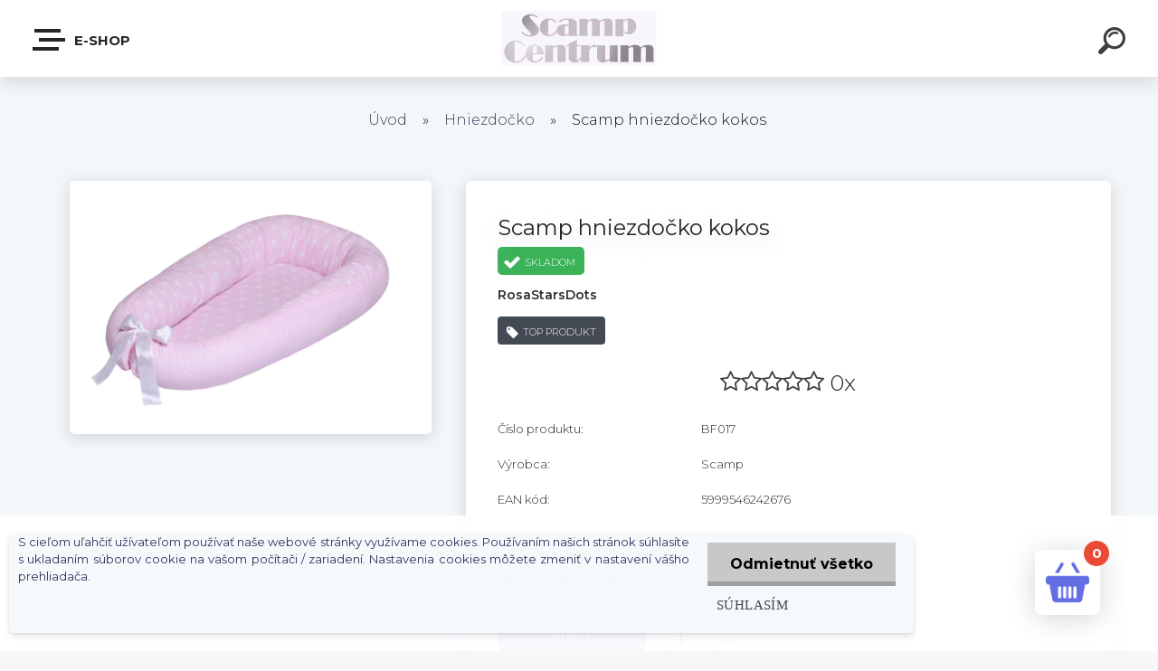

--- FILE ---
content_type: text/html; charset=utf-8
request_url: https://www.scampcentrum.sk/Scamp-hniezdocko-kokos-d55.htm
body_size: 26123
content:


        <!DOCTYPE html>
    <html xmlns:og="http://ogp.me/ns#" xmlns:fb="http://www.facebook.com/2008/fbml" lang="sk" class="tmpl__krypton menu-typ5-selected">
      <head>
          <script>
              window.cookie_preferences = getCookieSettings('cookie_preferences');
              window.cookie_statistics = getCookieSettings('cookie_statistics');
              window.cookie_marketing = getCookieSettings('cookie_marketing');

              function getCookieSettings(cookie_name) {
                  if (document.cookie.length > 0)
                  {
                      cookie_start = document.cookie.indexOf(cookie_name + "=");
                      if (cookie_start != -1)
                      {
                          cookie_start = cookie_start + cookie_name.length + 1;
                          cookie_end = document.cookie.indexOf(";", cookie_start);
                          if (cookie_end == -1)
                          {
                              cookie_end = document.cookie.length;
                          }
                          return unescape(document.cookie.substring(cookie_start, cookie_end));
                      }
                  }
                  return false;
              }
          </script>
            <script>
      // Create BP element on the window
      window["bp"] = window["bp"] || function () {
        (window["bp"].q = window["bp"].q || []).push(arguments);
      };
      window["bp"].l = 1 * new Date();

      // Insert a script tag on the top of the head to load bp.js
      scriptElement = document.createElement("script");
      firstScript = document.getElementsByTagName("script")[0];
      scriptElement.async = true;
      scriptElement.src = 'https://pixel.barion.com/bp.js';
      firstScript.parentNode.insertBefore(scriptElement, firstScript);

      // Send init event
      bp('init', 'addBarionPixelId', 'BP-AX6n04dVak-27');
    </script>

    <noscript>
      <img height="1" width="1" style="display:none" alt="Barion Pixel" src="https://pixel.barion.com/a.gif?ba_pixel_id='BP-AX6n04dVak-27'&ev=contentView&noscript=1">
    </noscript>
            <title>Hniezdočko  | Scamp hniezdočko kokos | ScampCentrum</title>
        <script type="text/javascript">var action_unavailable='action_unavailable';var id_language = 'sk';var id_country_code = 'SK';var language_code = 'sk-SK';var path_request = '/request.php';var type_request = 'POST';var cache_break = "2511"; var enable_console_debug = false; var enable_logging_errors = false;var administration_id_language = 'sk';var administration_id_country_code = 'SK';</script>          <script type="text/javascript" src="//ajax.googleapis.com/ajax/libs/jquery/1.8.3/jquery.min.js"></script>
          <script type="text/javascript" src="//code.jquery.com/ui/1.12.1/jquery-ui.min.js" ></script>
                  <script src="/wa_script/js/jquery.hoverIntent.minified.js?_=2025-01-14-11-59" type="text/javascript"></script>
        <script type="text/javascript" src="/admin/jscripts/jquery.qtip.min.js?_=2025-01-14-11-59"></script>
                  <script src="/wa_script/js/jquery.selectBoxIt.min.js?_=2025-01-14-11-59" type="text/javascript"></script>
                  <script src="/wa_script/js/bs_overlay.js?_=2025-01-14-11-59" type="text/javascript"></script>
        <script src="/wa_script/js/bs_design.js?_=2025-01-14-11-59" type="text/javascript"></script>
        <script src="/admin/jscripts/wa_translation.js?_=2025-01-14-11-59" type="text/javascript"></script>
        <link rel="stylesheet" type="text/css" href="/css/jquery.selectBoxIt.wa_script.css?_=2025-01-14-11-59" media="screen, projection">
        <link rel="stylesheet" type="text/css" href="/css/jquery.qtip.lupa.css?_=2025-01-14-11-59">
        
        <link rel="stylesheet" type="text/css" href="/fotky60341/icons/flat_icons/font/flaticon.css?_=1638203491" >          <script src="/wa_script/js/jquery.colorbox-min.js?_=2025-01-14-11-59" type="text/javascript"></script>
          <link rel="stylesheet" type="text/css" href="/css/colorbox.css?_=2025-01-14-11-59">
          <script type="text/javascript">
            jQuery(document).ready(function() {
              (function() {
                function createGalleries(rel) {
                  var regex = new RegExp(rel + "\\[(\\d+)]"),
                      m, group = "g_" + rel, groupN;
                  $("a[rel*=" + rel + "]").each(function() {
                    m = regex.exec(this.getAttribute("rel"));
                    if(m) {
                      groupN = group + m[1];
                    } else {
                      groupN = group;
                    }
                    $(this).colorbox({
                      rel: groupN,
                      slideshow:true,
                       maxWidth: "85%",
                       maxHeight: "85%",
                       returnFocus: false
                    });
                  });
                }
                createGalleries("lytebox");
                createGalleries("lyteshow");
              })();
            });</script>
          <script type="text/javascript">
      function init_products_hovers()
      {
        jQuery(".product").hoverIntent({
          over: function(){
            jQuery(this).find(".icons_width_hack").animate({width: "130px"}, 300, function(){});
          } ,
          out: function(){
            jQuery(this).find(".icons_width_hack").animate({width: "10px"}, 300, function(){});
          },
          interval: 40
        });
      }
      jQuery(document).ready(function(){

        jQuery(".param select, .sorting select").selectBoxIt();

        jQuery(".productFooter").click(function()
        {
          var $product_detail_link = jQuery(this).parent().find("a:first");

          if($product_detail_link.length && $product_detail_link.attr("href"))
          {
            window.location.href = $product_detail_link.attr("href");
          }
        });
        init_products_hovers();
        
        ebar_details_visibility = {};
        ebar_details_visibility["user"] = false;
        ebar_details_visibility["basket"] = false;

        ebar_details_timer = {};
        ebar_details_timer["user"] = setTimeout(function(){},100);
        ebar_details_timer["basket"] = setTimeout(function(){},100);

        function ebar_set_show($caller)
        {
          var $box_name = $($caller).attr("id").split("_")[0];

          ebar_details_visibility["user"] = false;
          ebar_details_visibility["basket"] = false;

          ebar_details_visibility[$box_name] = true;

          resolve_ebar_set_visibility("user");
          resolve_ebar_set_visibility("basket");
        }

        function ebar_set_hide($caller)
        {
          var $box_name = $($caller).attr("id").split("_")[0];

          ebar_details_visibility[$box_name] = false;

          clearTimeout(ebar_details_timer[$box_name]);
          ebar_details_timer[$box_name] = setTimeout(function(){resolve_ebar_set_visibility($box_name);},300);
        }

        function resolve_ebar_set_visibility($box_name)
        {
          if(   ebar_details_visibility[$box_name]
             && jQuery("#"+$box_name+"_detail").is(":hidden"))
          {
            jQuery("#"+$box_name+"_detail").slideDown(300);
          }
          else if(   !ebar_details_visibility[$box_name]
                  && jQuery("#"+$box_name+"_detail").not(":hidden"))
          {
            jQuery("#"+$box_name+"_detail").slideUp(0, function() {
              $(this).css({overflow: ""});
            });
          }
        }

        
        jQuery("#user_icon").click(function(e)
        {
          if(jQuery(e.target).attr("id") == "user_icon")
          {
            window.location.href = "https://www.scampcentrum.sk/x82h19lr/e-login/";
          }
        });

        jQuery("#basket_icon").click(function(e)
        {
          if(jQuery(e.target).attr("id") == "basket_icon")
          {
            window.location.href = "https://www.scampcentrum.sk/x82h19lr/e-basket/";
          }
        });
      
      });
    </script>        <meta http-equiv="Content-language" content="sk">
        <meta http-equiv="Content-Type" content="text/html; charset=utf-8">
        <meta name="language" content="slovak">
        <meta name="keywords" content="scamp,hniezdočko,kokos">
        <meta name="description" content="Scamp hniezdo kokosOBOJSTRANNÉ POUŽITIE – KOKOSOVÁ VLOŽKA BRÁNI PRIENIKU VLHKOSTI – PO VYBRATÍ VLOŽKY JE MOŽNÉ HNIEZDO PRAŤ V PRÁČKE
Hniezdočko ponúka">
        <meta name="revisit-after" content="1 Days">
        <meta name="distribution" content="global">
        <meta name="expires" content="never">
                  <meta name="expires" content="never">
                    <link rel="previewimage" href="https://www.scampcentrum.sk/fotky60341/fotos/_vyr_55babafeszek_BF017_kezdokep_uj.jpg" />
                    <link rel="canonical" href="https://www.scampcentrum.sk/Scamp-hniezdocko-kokos-d55.htm?tab=description"/>
          <meta property="og:image" content="http://www.scampcentrum.sk/fotky60341/fotos/_vyr_55babafeszek_BF017_kezdokep_uj.jpg" />
<meta property="og:image:secure_url" content="https://www.scampcentrum.sk/fotky60341/fotos/_vyr_55babafeszek_BF017_kezdokep_uj.jpg" />
<meta property="og:image:type" content="image/jpeg" />
            <meta name="robots" content="index, follow">
                      <link href="//www.scampcentrum.sk/fotky60341/logo_fejlec_16.jpg" rel="icon" type="image/jpeg">
          <link rel="shortcut icon" type="image/jpeg" href="//www.scampcentrum.sk/fotky60341/logo_fejlec_16.jpg">
                  <link rel="stylesheet" type="text/css" href="/css/lang_dependent_css/lang_sk.css?_=2025-01-14-11-59" media="screen, projection">
                <link rel='stylesheet' type='text/css' href='/wa_script/js/styles.css?_=2025-01-14-11-59'>
        <script language='javascript' type='text/javascript' src='/wa_script/js/javascripts.js?_=2025-01-14-11-59'></script>
        <script language='javascript' type='text/javascript' src='/wa_script/js/check_tel.js?_=2025-01-14-11-59'></script>
          <script src="/assets/javascripts/buy_button.js?_=2025-01-14-11-59"></script>
            <script type="text/javascript" src="/wa_script/js/bs_user.js?_=2025-01-14-11-59"></script>
        <script type="text/javascript" src="/wa_script/js/bs_fce.js?_=2025-01-14-11-59"></script>
        <script type="text/javascript" src="/wa_script/js/bs_fixed_bar.js?_=2025-01-14-11-59"></script>
        <script type="text/javascript" src="/bohemiasoft/js/bs.js?_=2025-01-14-11-59"></script>
        <script src="/wa_script/js/jquery.number.min.js?_=2025-01-14-11-59" type="text/javascript"></script>
        <script type="text/javascript">
            BS.User.id = 60341;
            BS.User.domain = "x82h19lr";
            BS.User.is_responsive_layout = true;
            BS.User.max_search_query_length = 50;
            BS.User.max_autocomplete_words_count = 5;

            WA.Translation._autocompleter_ambiguous_query = ' Hľadaný výraz je pre našeptávač príliš všeobecný. Zadajte prosím ďalšie znaky, slová alebo pokračujte odoslaním formulára pre vyhľadávanie.';
            WA.Translation._autocompleter_no_results_found = ' Neboli nájdené žiadne produkty ani kategórie.';
            WA.Translation._error = " Chyba";
            WA.Translation._success = " Úspech";
            WA.Translation._warning = " Upozornenie";
            WA.Translation._multiples_inc_notify = '<p class="multiples-warning"><strong>Tento produkt je možné objednať iba v násobkoch #inc#. </strong><br><small>Vami zadaný počet kusov bol navýšený podľa tohto násobku.</small></p>';
            WA.Translation._shipping_change_selected = " Zmeniť...";
            WA.Translation._shipping_deliver_to_address = "_shipping_deliver_to_address";

            BS.Design.template = {
              name: "krypton",
              is_selected: function(name) {
                if(Array.isArray(name)) {
                  return name.indexOf(this.name) > -1;
                } else {
                  return name === this.name;
                }
              }
            };
            BS.Design.isLayout3 = true;
            BS.Design.templates = {
              TEMPLATE_ARGON: "argon",TEMPLATE_NEON: "neon",TEMPLATE_CARBON: "carbon",TEMPLATE_XENON: "xenon",TEMPLATE_AURUM: "aurum",TEMPLATE_CUPRUM: "cuprum",TEMPLATE_ERBIUM: "erbium",TEMPLATE_CADMIUM: "cadmium",TEMPLATE_BARIUM: "barium",TEMPLATE_CHROMIUM: "chromium",TEMPLATE_SILICIUM: "silicium",TEMPLATE_IRIDIUM: "iridium",TEMPLATE_INDIUM: "indium",TEMPLATE_OXYGEN: "oxygen",TEMPLATE_HELIUM: "helium",TEMPLATE_FLUOR: "fluor",TEMPLATE_FERRUM: "ferrum",TEMPLATE_TERBIUM: "terbium",TEMPLATE_URANIUM: "uranium",TEMPLATE_ZINCUM: "zincum",TEMPLATE_CERIUM: "cerium",TEMPLATE_KRYPTON: "krypton",TEMPLATE_THORIUM: "thorium",TEMPLATE_ETHERUM: "etherum",TEMPLATE_KRYPTONIT: "kryptonit",TEMPLATE_TITANIUM: "titanium",TEMPLATE_PLATINUM: "platinum"            };
        </script>
                  <script src="/js/progress_button/modernizr.custom.js"></script>
                      <link rel="stylesheet" type="text/css" href="/bower_components/owl.carousel/dist/assets/owl.carousel.min.css" />
            <link rel="stylesheet" type="text/css" href="/bower_components/owl.carousel/dist/assets/owl.theme.default.min.css" />
            <script src="/bower_components/owl.carousel/dist/owl.carousel.min.js"></script>
                      <link type="text/css" rel="stylesheet" href="/bower_components/jQuery.mmenu/dist/jquery.mmenu.css" />
            <link type="text/css" rel="stylesheet" href="/bower_components/jQuery.mmenu/dist/addons/searchfield/jquery.mmenu.searchfield.css" />
            <link type="text/css" rel="stylesheet" href="/bower_components/jQuery.mmenu/dist/addons//navbars/jquery.mmenu.navbars.css" />
            <link type="text/css" rel="stylesheet" href="/bower_components/jQuery.mmenu/dist/extensions//pagedim/jquery.mmenu.pagedim.css" />
            <link type="text/css" rel="stylesheet" href="/bower_components/jQuery.mmenu/dist/extensions/effects/jquery.mmenu.effects.css" />
            <link type="text/css" rel="stylesheet" href="/bower_components/jQuery.mmenu/dist/addons/counters/jquery.mmenu.counters.css" />
            <link type="text/css" rel="stylesheet" href="/assets/vendor/hamburgers/hamburgers.min.css" />
            <script src="/bower_components/jQuery.mmenu/dist/jquery.mmenu.all.js"></script>
            <script src="/wa_script/js/bs_slide_menu.js?_=2025-01-14-11-59"></script>
                        <link rel="stylesheet" type="text/css" href="/css/progress_button/progressButton.css" />
            <script src="/js/progress_button/progressButton.js?_=2025-01-14-11-59"></script>
                        <script src="/wa_script/js/cart/BS.Cart.js?_=2025-01-14-11-59"></script>
                        <link rel="stylesheet" type="text/css" href="/assets/vendor/revolution-slider/css/settings.css?_=5.4.8" />
            <link rel="stylesheet" type="text/css" href="/assets/vendor/revolution-slider/css/layers.css?_=5.4.8" />
            <script src="/assets/vendor/revolution-slider/js/jquery.themepunch.tools.min.js?_=5.4.8"></script>
            <script src="/assets/vendor/revolution-slider/js/jquery.themepunch.revolution.min.js?_=5.4.8"></script>
                    <link rel="stylesheet" type="text/css" href="//static.bohemiasoft.com/jave/style.css?_=2025-01-14-11-59" media="screen">
                    <link rel="stylesheet" type="text/css" href="/css/font-awesome.4.7.0.min.css" media="screen">
          <link rel="stylesheet" type="text/css" href="/sablony/nove/krypton/kryptongrey/css/product_var3.css?_=2025-01-14-11-59" media="screen">
                    <link rel="stylesheet"
                type="text/css"
                id="tpl-editor-stylesheet"
                href="/sablony/nove/krypton/kryptongrey/css/colors.css?_=2025-01-14-11-59"
                media="screen">

          <meta name="viewport" content="width=device-width, initial-scale=1.0">
          <link rel="stylesheet" 
                   type="text/css" 
                   href="https://static.bohemiasoft.com/custom-css/krypton.css?_1761721383" 
                   media="screen"><link rel="stylesheet" type="text/css" href="/css/steps_order.css?_=2025-01-14-11-59" media="screen"><style type="text/css">
               <!--#site_logo{
                  width: 275px;
                  height: 100px;
                  background-image: url('/fotky60341/design_setup/images/logo_cseh_logo2.png?cache_time=1645617090');
                  background-repeat: no-repeat;
                  
                }html body .myheader { 
          
          border: black;
          background-repeat: repeat;
          background-position: 0px 0px;
          
        }#page_background{
                  
                  background-repeat: repeat;
                  background-position: 0px 0px;
                  background-color: transparent;
                }.bgLupa{
                  padding: 0;
                  border: none;
                }

 :root { 
 }
-->
                </style>          <link rel="stylesheet" type="text/css" href="/fotky60341/design_setup/css/user_defined.css?_=1638203218" media="screen, projection">
                    <script type="text/javascript" src="/admin/jscripts/wa_dialogs.js?_=2025-01-14-11-59"></script>
            <script>
      $(document).ready(function() {
        if (getCookie('show_cookie_message' + '_60341_sk') != 'no') {
          if($('#cookies-agreement').attr('data-location') === '0')
          {
            $('.cookies-wrapper').css("top", "0px");
          }
          else
          {
            $('.cookies-wrapper').css("bottom", "0px");
          }
          $('.cookies-wrapper').show();
        }

        $('#cookies-notify__close').click(function() {
          setCookie('show_cookie_message' + '_60341_sk', 'no');
          $('#cookies-agreement').slideUp();
          $("#masterpage").attr("style", "");
          setCookie('cookie_preferences', 'true');
          setCookie('cookie_statistics', 'true');
          setCookie('cookie_marketing', 'true');
          window.cookie_preferences = true;
          window.cookie_statistics = true;
          window.cookie_marketing = true;
          if(typeof gtag === 'function') {
              gtag('consent', 'update', {
                  'ad_storage': 'granted',
                  'analytics_storage': 'granted',
                  'ad_user_data': 'granted',
                  'ad_personalization': 'granted'
              });
          }
         return false;
        });

        $("#cookies-notify__disagree").click(function(){
            save_preferences();
        });

        $('#cookies-notify__preferences-button-close').click(function(){
            var cookies_notify_preferences = $("#cookies-notify-checkbox__preferences").is(':checked');
            var cookies_notify_statistics = $("#cookies-notify-checkbox__statistics").is(':checked');
            var cookies_notify_marketing = $("#cookies-notify-checkbox__marketing").is(':checked');
            save_preferences(cookies_notify_preferences, cookies_notify_statistics, cookies_notify_marketing);
        });

        function save_preferences(preferences = false, statistics = false, marketing = false)
        {
            setCookie('show_cookie_message' + '_60341_sk', 'no');
            $('#cookies-agreement').slideUp();
            $("#masterpage").attr("style", "");
            setCookie('cookie_preferences', preferences);
            setCookie('cookie_statistics', statistics);
            setCookie('cookie_marketing', marketing);
            window.cookie_preferences = preferences;
            window.cookie_statistics = statistics;
            window.cookie_marketing = marketing;
            if(marketing && typeof gtag === 'function')
            {
                gtag('consent', 'update', {
                    'ad_storage': 'granted'
                });
            }
            if(statistics && typeof gtag === 'function')
            {
                gtag('consent', 'update', {
                    'analytics_storage': 'granted',
                    'ad_user_data': 'granted',
                    'ad_personalization': 'granted',
                });
            }
            if(marketing === false && BS && BS.seznamIdentity) {
                BS.seznamIdentity.clearIdentity();
            }
        }

        /**
         * @param {String} cookie_name
         * @returns {String}
         */
        function getCookie(cookie_name) {
          if (document.cookie.length > 0)
          {
            cookie_start = document.cookie.indexOf(cookie_name + "=");
            if (cookie_start != -1)
            {
              cookie_start = cookie_start + cookie_name.length + 1;
              cookie_end = document.cookie.indexOf(";", cookie_start);
              if (cookie_end == -1)
              {
                cookie_end = document.cookie.length;
              }
              return unescape(document.cookie.substring(cookie_start, cookie_end));
            }
          }
          return "";
        }
        
        /**
         * @param {String} cookie_name
         * @param {String} value
         */
        function setCookie(cookie_name, value) {
          var time = new Date();
          time.setTime(time.getTime() + 365*24*60*60*1000); // + 1 rok
          var expires = "expires="+time.toUTCString();
          document.cookie = cookie_name + "=" + escape(value) + "; " + expires + "; path=/";
        }
      });
    </script>
            <script type="text/javascript" src="/wa_script/js/search_autocompleter.js?_=2025-01-14-11-59"></script>
            <script type="text/javascript" src="/wa_script/js/template/vanilla-tilt.js?_=2025-01-14-11-59"></script>
                  <script>
              WA.Translation._complete_specification = "Podrobný popis";
              WA.Translation._dont_have_acc = "Nemáte účet? ";
              WA.Translation._have_acc = "Máte už účet? ";
              WA.Translation._register_titanium = "Zaregistrovať sa";
              WA.Translation._login_titanium = "Prihlásiť";
              WA.Translation._placeholder_voucher = "Sem vložte kód";
          </script>
                    <script src="/wa_script/js/template/krypton/vanilla-tilt.js?_=2025-01-14-11-59"></script>
                    <script src="/wa_script/js/template/krypton/script.js?_=2025-01-14-11-59"></script>
                    <link rel="stylesheet" type="text/css" href="/assets/vendor/magnific-popup/magnific-popup.css" />
      <script src="/assets/vendor/magnific-popup/jquery.magnific-popup.js"></script>
      <script type="text/javascript">
        BS.env = {
          decPoint: ",",
          basketFloatEnabled: false        };
      </script>
      <script type="text/javascript" src="/node_modules/select2/dist/js/select2.min.js"></script>
      <script type="text/javascript" src="/node_modules/maximize-select2-height/maximize-select2-height.min.js"></script>
      <script type="text/javascript">
        (function() {
          $.fn.select2.defaults.set("language", {
            noResults: function() {return " Žiadny záznam nebol nájdený"},
            inputTooShort: function(o) {
              var n = o.minimum - o.input.length;
              return "_input_too_short".replace("#N#", n);
            }
          });
          $.fn.select2.defaults.set("width", "100%")
        })();

      </script>
      <link type="text/css" rel="stylesheet" href="/node_modules/select2/dist/css/select2.min.css" />
      <script type="text/javascript" src="/wa_script/js/countdown_timer.js?_=2025-01-14-11-59"></script>
      <script type="text/javascript" src="/wa_script/js/app.js?_=2025-01-14-11-59"></script>
      <script type="text/javascript" src="/node_modules/jquery-validation/dist/jquery.validate.min.js"></script>

      
          </head>
          <script type="text/javascript">
        var fb_pixel = 'active';
      </script>
      <script type="text/javascript" src="/wa_script/js/fb_pixel_func.js"></script>
        <body class="lang-sk layout3 not-home page-product-detail page-product-55 basket-empty slider-available pr-not-transparent-img vat-payer-y alternative-currency-n" >
    <!-- MMENU PAGE -->
  <div id="mainPage">
        <a name="topweb"></a>
            <div id="cookies-agreement" class="cookies-wrapper" data-location="1"
         >
      <div class="cookies-notify-background"></div>
      <div class="cookies-notify" style="display:block!important;">
        <div class="cookies-notify__bar">
          <div class="cookies-notify__bar1">
            <div class="cookies-notify__text"
                                 >
                S cieľom uľahčiť užívateľom používať naše webové stránky využívame cookies. Používaním našich stránok súhlasíte s ukladaním súborov cookie na vašom počítači / zariadení. Nastavenia cookies môžete zmeniť v nastavení vášho prehliadača.            </div>
            <div class="cookies-notify__button">
                <a href="#" id="cookies-notify__disagree" class="secondary-btn"
                   style="color: #000000;
                           background-color: #c8c8c8;
                           opacity: 1"
                >Odmietnuť všetko</a>
              <a href="#" id="cookies-notify__close"
                 style="color: #000000;
                        background-color: #c8c8c8;
                        opacity: 1"
                >Súhlasím</a>
            </div>
          </div>
                    </div>
      </div>
    </div>
    
  <div id="responsive_layout_large"></div><div id="page">    <script type="text/javascript">
      var responsive_articlemenu_name = ' Menu';
      var responsive_eshopmenu_name = ' E-shop';
    </script>
        <div class="myheader" id="pageHeader">
        <div class="header-wrap container">
                <div class="slide-menu menu-typ-5" id="slideMenu">
      <button type="button" id="navButtonIcon" class="hamburger hamburger--elastic">
        <span class="hamburger-box">
         <span class="hamburger-inner"></span>
        </span>
        E-shop      </button>
      <div class="slide-menu-content" id="sideMenuBar">
        <ul class="menu-root">
              <li class="divider mm-title menu-title eshop">
      E-shop    </li>
        <li class="eshop-menu-item">
              <a href="#" target="_self">
                  <span>
          Dojčiace vankúše        </span>
              </a>
              <ul class="eshop-submenu">
          <li class="eshop-menu-item">
              <a href="/Dojciace-vankuse-c2_1_2.htm" target="_self">
                  <span>
          Dojčiaci vankúš 155x30        </span>
              </a>
            </li>
        <li class="eshop-menu-item">
              <a href="/Dojciace-vankuse-c2_2_2.htm" target="_self">
                  <span>
          Vankúš na dojčenie polmesiac        </span>
              </a>
            </li>
        <li class="eshop-menu-item">
              <a href="/Dojciace-vankuse-c2_3_2.htm" target="_self">
                  <span>
          Multi-vankúš 230*130        </span>
              </a>
            </li>
        <li class="eshop-menu-item">
              <a href="/Dojciace-vankuse-c2_6_2.htm" target="_self">
                  <span>
          Dojčiaci rukávnik        </span>
              </a>
            </li>
          </ul>
          </li>
        <li class="eshop-menu-item">
              <a href="/Dojciaci-vankus-v-tvare-C-c11_0_1.htm" target="_self">
                  <span>
          Dojčiaci vankúš v tvare C        </span>
              </a>
            </li>
        <li class="eshop-menu-item">
              <a href="/Bezpecnostny-tehotensky-pas-c12_0_1.htm" target="_self">
                  <span>
          Bezpečnostný tehotenský pás        </span>
              </a>
            </li>
        <li class="eshop-menu-item">
              <a href="/Plienky-c13_0_1.htm" target="_self">
                  <span>
          Plienky        </span>
              </a>
            </li>
        <li class="eshop-menu-item">
              <a href="/Detske-sedatko-c14_0_1.htm" target="_self">
                  <span>
          Detské sedátko        </span>
              </a>
            </li>
        <li class="eshop-menu-item">
              <a href="/Vankuse-z-dovozu-c15_0_1.htm" target="_self">
                  <span>
          Vankúše z dovozu        </span>
              </a>
            </li>
        <li class="eshop-menu-item">
              <a href="#" target="_self">
                  <span>
          Tehotenský vankúš        </span>
              </a>
              <ul class="eshop-submenu">
          <li class="eshop-menu-item">
              <a href="/Tehotensky-vankus-c3_4_2.htm" target="_self">
                  <span>
          Vankúš presýpacie hodiny        </span>
              </a>
            </li>
        <li class="eshop-menu-item">
              <a href="/Tehotensky-vankus-c3_25_2.htm" target="_self">
                  <span>
          Tehotenský vankúš komfort        </span>
              </a>
            </li>
        <li class="eshop-menu-item">
              <a href="/Tehotensky-vankus-c3_5_2.htm" target="_self">
                  <span>
          Vankúš v tvare U        </span>
              </a>
            </li>
        <li class="eshop-menu-item">
              <a href="#" target="_self">
                  <span>
          Poťah na tehotenský vankúš        </span>
              </a>
              <ul class="eshop-submenu">
          <li class="eshop-menu-item">
              <a href="/Tehotensky-vankus-c3_14_3.htm" target="_self">
                  <span>
          Poťah presýpacie hodiny        </span>
              </a>
            </li>
        <li class="eshop-menu-item">
              <a href="/Tehotensky-vankus-c3_15_3.htm" target="_self">
                  <span>
          Poťah tvar U        </span>
              </a>
            </li>
          </ul>
          </li>
        <li class="eshop-menu-item">
              <a href="/Tehotensky-vankus-c3_21_2.htm" target="_self">
                  <span>
          Vankúš v tvare F         </span>
              </a>
            </li>
          </ul>
          </li>
        <li class="eshop-menu-item">
              <a href="#" target="_self">
                  <span>
          Relaxačný vankúš        </span>
              </a>
              <ul class="eshop-submenu">
          <li class="eshop-menu-item">
              <a href="/Relaxacny-vankus-c8_19_2.htm" target="_self">
                  <span>
          Relaxačný vankúš        </span>
              </a>
            </li>
        <li class="eshop-menu-item">
              <a href="/Relaxacny-vankus-c8_17_2.htm" target="_self">
                  <span>
          Poťah na relaxačný vankúš        </span>
              </a>
            </li>
          </ul>
          </li>
        <li class="eshop-menu-item selected-category selected">
              <a href="#" target="_self">
                  <span>
          Hniezdočko         </span>
              </a>
              <ul class="eshop-submenu">
          <li class="eshop-menu-item">
              <a href="/Hniezdocko-c4_22_2.htm" target="_self">
                  <span>
          Mušelínové hniezdočko        </span>
              </a>
            </li>
        <li class="eshop-menu-item">
              <a href="/Hniezdocko-c4_7_2.htm" target="_self">
                  <span>
          S kokosovou vložkou        </span>
              </a>
            </li>
          </ul>
          </li>
        <li class="eshop-menu-item">
              <a href="#" target="_self">
                  <span>
          Mantinely do postieľky        </span>
              </a>
              <ul class="eshop-submenu">
          <li class="eshop-menu-item">
              <a href="#" target="_self">
                  <span>
          Mantinel do postieľky vrkoč        </span>
              </a>
              <ul class="eshop-submenu">
          <li class="eshop-menu-item">
              <a href="/Mantinely-do-postielky-c5_23_3.htm" target="_self">
                  <span>
          Mantinel vrkoč - detský plyš        </span>
              </a>
            </li>
        <li class="eshop-menu-item">
              <a href="/Mantinely-do-postielky-c5_24_3.htm" target="_self">
                  <span>
          Mantinel vrkoč - mušelínový        </span>
              </a>
            </li>
          </ul>
          </li>
        <li class="eshop-menu-item">
              <a href="/Mantinely-do-postielky-c5_9_2.htm" target="_self">
                  <span>
          Mantinel do postieľky valec        </span>
              </a>
            </li>
          </ul>
          </li>
        <li class="eshop-menu-item">
              <a href="/Vankusik-c6_0_1.htm" target="_self">
                  <span>
          Vankúšik        </span>
              </a>
            </li>
        <li class="eshop-menu-item">
              <a href="#" target="_self">
                  <span>
          Plachty a deky        </span>
              </a>
              <ul class="eshop-submenu">
          <li class="eshop-menu-item">
              <a href="/Plachty-a-deky-c10_10_2.htm" target="_self">
                  <span>
          6-vrstvová deka        </span>
              </a>
            </li>
        <li class="eshop-menu-item">
              <a href="/Plachty-a-deky-c10_11_2.htm" target="_self">
                  <span>
          Deka minky-obojstranná        </span>
              </a>
            </li>
        <li class="eshop-menu-item">
              <a href="/Plachty-a-deky-c10_12_2.htm" target="_self">
                  <span>
          Deka minky        </span>
              </a>
            </li>
        <li class="eshop-menu-item">
              <a href="/Plachty-a-deky-c10_16_2.htm" target="_self">
                  <span>
          Naťahovacia plachta        </span>
              </a>
            </li>
        <li class="eshop-menu-item">
              <a href="/Plachty-a-deky-c10_20_2.htm" target="_self">
                  <span>
          Chránič na matrace        </span>
              </a>
            </li>
          </ul>
          </li>
        <li class="eshop-menu-item">
              <a href="/Vypln-do-vankusov-c9_0_1.htm" target="_self">
                  <span>
          Výplň do vankúšov        </span>
              </a>
            </li>
        <li class="divider mm-title menu-title article">
      Kategória    </li>
        <li class="article-menu-item">
              <a href="/O-nas-a1_0.htm" target="_blank">
                  <span>
          O nás        </span>
              </a>
            </li>
        <li class="article-menu-item">
              <a href="/Ako-nakupovat-a4_0.htm" target="_blank">
                  <span>
          Ako nakupovať        </span>
              </a>
            </li>
        <li class="article-menu-item">
              <a href="/Obchodne-podmienky-a3_0.htm" target="_blank">
                  <span>
          Obchodné podmienky        </span>
              </a>
            </li>
        <li class="article-menu-item">
              <a href="/Ochrana-osobnych-udajov-a5_0.htm" target="_blank">
                  <span>
          Ochrana osobných údajov        </span>
              </a>
            </li>
        <li class="article-menu-item">
              <a href="/Kontakt-a2_0.htm" target="_blank">
                  <span>
          Kontakt        </span>
              </a>
            </li>
            </ul>
      </div>
    </div>

        <script>
      (function() {
        BS.slideMenu.init("sideMenuBar", {
          mmenu: {
            options: {"searchfield":{"add":true,"placeholder":" H\u013eada\u0165","noResults":" \u017diadne v\u00fdsledky"},"scrollBugFix":false,"navbar":{"title":""},"extensions":{"all":["pagedim-black","fx-panels-slide-100","fx-menu-slide","fx-listitems-slide","theme-dark"]},"counters":true,"navbars":[{"position":"top","content":["searchfield"]},{"position":"bottom","content":["<div class=\"user-panel\" id=\"userPanel\"><span class=\"user-login\"><a href=\"\/x82h19lr\/e-login\">Prihl\u00e1senie<\/a><\/span><span class=\"user-register\"><a href=\"\/x82h19lr\/e-register\">Nov\u00e1 registr\u00e1cia<\/a><\/span><\/div>"]}],"lazySubmenus":{"load":true}},
            configuration: {"searchfield":{"clear":true},"offCanvas":{"pageSelector":"#mainPage"},"classNames":{"divider":"divider","selected":"selected"},"screenReader":{"text":{"openSubmenu":"","closeMenu":"","closeSubmenu":"","toggleSubmenu":""}}}          },
          widescreenEnabled: false,
          widescreenMinWidth: 992,
          autoOpenPanel: false,
          classNames: {
            selected: "selected-category"
          }
        });
      })();
    </script>
                <div class="content">
                <div class="logo-wrapper">
            <a id="site_logo" href="//www.scampcentrum.sk" class="mylogo" aria-label="Logo"></a>
    </div>
                </div>
            
  <div id="ebar" class="new_tmpl_ebar" >        <div id="ebar_set">
                <div id="user_icon">

                            <div id="user_detail">
                    <div id="user_arrow_tag"></div>
                    <div id="user_content_tag">
                        <div id="user_content_tag_bg">
                            <a href="/x82h19lr/e-login/"
                               class="elink user_login_text"
                               >
                               Prihlásenie                            </a>
                            <a href="/x82h19lr/e-register/"
                               class="elink user-logout user_register_text"
                               >
                               Nová registrácia                            </a>
                        </div>
                    </div>
                </div>
            
        </div>
        
        </div></div>    <div class="bs-cart-container empty">
      <a href="#0" class="bs-cart-trigger">
        <ul class="count">
          <li>0</li>
          <li>0</li>
        </ul>
      </a>

      <div class="bs-cart">
        <div class="wrapper">
          <header>
            <h2> Košík</h2>
            <span class="undo"> Položka odstránená. <a href="#0"> Vrátiť</a></span>
          </header>

          <div class="body">
            <ul>

            </ul>
          </div>

          <footer>
            <a href="/x82h19lr/e-basket/" class="checkout btn"><em> Do košíka - <span>0</span></em></a>
          </footer>
        </div>
      </div>
    </div>
        <div id="search">
      <form name="search" id="searchForm" action="/search-engine.htm" method="GET" enctype="multipart/form-data">
        <label for="q" class="title_left2"> Hľadanie</label>
        <p>
          <input name="slovo" type="text" class="inputBox" id="q" placeholder=" Zadajte text vyhľadávania" maxlength="50">
          
          <input type="hidden" id="source_service" value="www.webareal.sk">
        </p>
        <div class="wrapper_search_submit">
          <input type="submit" class="search_submit" aria-label="search" name="search_submit" value="">
        </div>
        <div id="search_setup_area">
          <input id="hledatjak2" checked="checked" type="radio" name="hledatjak" value="2">
          <label for="hledatjak2">Hľadať v tovare</label>
          <br />
          <input id="hledatjak1"  type="radio" name="hledatjak" value="1">
          <label for="hledatjak1">Hľadať v článkoch</label>
                  </div>
      </form>
    </div>
    
        </div>
    </div>
    <div>    <div id="loginModal" class="modal modal-login" style="display: none;" data-auto-open="false">
      <div class="modal-content">
        <div class="fadeIn first">
          <img src="/fotky60341/design_setup/images/logo_cseh_logo2.png" id="loginLogo" alt="" />
        </div>
        <div class="tabs-container">
          <div id="login-tab" class="dialog-tab active">
            <form name="loginForm" method="post" action="/x82h19lr/e-login/">
              <input type="text" name="login" id="loginName" class="fadeIn second" placeholder="Meno" />
              <input type="password" name="heslo" id="loginPwd" class="fadeIn third" maxlength="40" value="" placeholder="Heslo" />
              <span class="login-msg login-success"> Prihlásenie bolo úspešné.</span>
              <span class="login-msg login-error"> Zadané meno alebo heslo nie je správne.</span>
              <button type="submit" id="loginBtn" class="fadeIn fourth">Prihlásiť</button>
                            <input type=hidden name=prihlas value="a">
            </form>
            <div class="dialog-footer">
              <ul>
                <li>
                   Môžete si <a class="underlineHover" href="/x82h19lr/e-register/"> zaregistrovať nový účet </a>, alebo <a class="underlineHover" href="#lostPsw"> obnoviť zabudnuté heslo </a>                </li>
              </ul>
            </div>
          </div>
          <div id="lostPsw-tab" class="dialog-tab">
            <form name="lostPswForm" method="post" action="/x82h19lr/e-login/psw" style="text-align: center;">
              <input type="text" name="email" class="fadeIn first" placeholder=" Zadajte email" />
              <span class="login-msg recover-success"> Na zadaný email bol práve odoslaný postup pre získanie zabudnutého hesla do ZÁKAZNÍCKEJ SEKCIE. Pokračujte, prosím, podľa tohto doručeného návodu v e-maili.</span>
              <span class="login-msg recover-error">Nesprávne vyplnený email!</span>
              <script type="text/javascript">
          $(document).on("click", "#captcha_lost_psw_dialog__1696c1eeda1633_redraw", function() {
            var $request = BS.extend(BS.Request.$default, {
              data: {action: 'Gregwar_captcha_reload', field: "captcha_lost_psw_dialog__1"},
              success: function($data) {
                jQuery("#captcha_lost_psw_dialog__1696c1eeda1633_image").attr("src", $data.report);
              }
            });
            $.ajax($request);
    
            return false;
          });
        </script><p class="col-h-l width_100p captcha_container">
        <span class="col-h-l pad_top_16"> Opíšte text z obrázku: *<br />
            <input type="text" id="captcha_lost_psw_dialog__1696c1eeda1633_input" name="captcha_lost_psw_dialog__1" autocomplete="off" /> </span>
        <span class="col-h-r">
          <img src="[data-uri]" id="captcha_lost_psw_dialog__1696c1eeda1633_image" alt="captcha" />
        </span>
        <span>
          <a href="" id="captcha_lost_psw_dialog__1696c1eeda1633_redraw">Nový obrázok</a>
        </span>
      </p>
      <div class="break"></div>
                        <button type="submit" id="lostPswBtn" name="send_submit" class="fadeIn second">Odoslať</button>
              <div class="tab-info">
                <p> Zadajte, prosím, vašu registračnú emailovú adresu. Na tento email Vám systém zašle odkaz pre zobrazenie nového hesla.</p>
              </div>
              <input type="hidden" name="psw_lost" value="a" />
              <input type="hidden" name="from_dialog" value="1" />
            </form>
            <div class="dialog-footer">
              <ul>
                <li>
                  <a class="underlineHover" href="#login"> Prihlásiť sa</a>
                </li>
              </ul>
            </div>
          </div>
        </div>
      </div>
    </div>
    </div><div id="page_background">      <div class="hack-box"><!-- HACK MIN WIDTH FOR IE 5, 5.5, 6  -->
                  <div id="masterpage" style="margin-bottom:95px;"><!-- MASTER PAGE -->
              <div id="header">          </div><!-- END HEADER -->
                    <div id="aroundpage"><!-- AROUND PAGE -->
            
      <!-- LEFT BOX -->
      <div id="left-box">
              </div><!-- END LEFT BOX -->
            <div id="right-box"><!-- RIGHT BOX2 -->
              </div><!-- END RIGHT BOX -->
      

            <hr class="hide">
                        <div id="centerpage2"><!-- CENTER PAGE -->
              <div id="incenterpage2"><!-- in the center -->
                <script type="text/javascript">
  var product_information = {
    id: '55',
    name: 'Scamp hniezdočko kokos',
    brand: '',
    price: '30.19',
    category: 'Hniezdočko ',
    is_variant: false,
    variant_id: 0  };
</script>
        <div id="fb-root"></div>
    <script>(function(d, s, id) {
            var js, fjs = d.getElementsByTagName(s)[0];
            if (d.getElementById(id)) return;
            js = d.createElement(s); js.id = id;
            js.src = "//connect.facebook.net/ sk_SK/all.js#xfbml=1&appId=";
            fjs.parentNode.insertBefore(js, fjs);
        }(document, 'script', 'facebook-jssdk'));</script>
      <script type="application/ld+json">
      {
        "@context": "http://schema.org",
        "@type": "Product",
                "name": "Scamp hniezdočko kokos",
        "description": "Scamp hniezdo kokosOBOJSTRANNÉ POUŽITIE – KOKOSOVÁ VLOŽKA BRÁNI PRIENIKU VLHKOSTI – PO VYBRATÍ VLOŽKY JE MOŽNÉ HNIEZDO PRAŤ V",
                "image": ["https://www.scampcentrum.sk/fotky60341/fotos/_vyr_55babafeszek_BF017_kezdokep_uj.jpg",
"https://www.scampcentrum.sk/fotky60341/fotos/_vyrp11_55babafeszek_BF017_forditott.jpg",
"https://www.scampcentrum.sk/fotky60341/fotos/_vyrp12_55babafeszek_BF017_2.jpg",
"https://www.scampcentrum.sk/fotky60341/fotos/_vyrp13_55babafeszek_BF017_3.jpg",
"https://www.scampcentrum.sk/fotky60341/fotos/_vyrp14_55babafeszek_BF017_4.jpg",
"https://www.scampcentrum.sk/fotky60341/fotos/_vyrp15_55babafeszek_BF017_meret.jpg",
"https://www.scampcentrum.sk/fotky60341/fotos/_vyrp16_55babafeszek_BF017_toltet.jpg"],
                "gtin13": "5999546242676",
        "mpn": "",
        "sku": "BF017",
        "brand": "",

        "offers": {
            "@type": "Offer",
            "availability": "https://schema.org/InStock",
            "price": "30.19",
"priceCurrency": "EUR",
"priceValidUntil": "2036-01-18",
            "url": "https://www.scampcentrum.sk/Scamp-hniezdocko-kokos-d55.htm"
        }
      }
</script>
              <script type="application/ld+json">
{
    "@context": "http://schema.org",
    "@type": "BreadcrumbList",
    "itemListElement": [
    {
        "@type": "ListItem",
        "position": 1,
        "item": {
            "@id": "https://www.scampcentrum.sk",
            "name": "Home"
            }
    },     {
        "@type": "ListItem",
        "position": 2,
        "item": {
            "@id": "https://www.scampcentrum.sk/Hniezdocko-c4_0_1.htm",
            "name": "Hniezdočko "
        }
        },
    {
        "@type": "ListItem",
        "position": 3,
        "item": {
            "@id": "https://www.scampcentrum.sk/Scamp-hniezdocko-kokos-d55.htm",
            "name": "Scamp hniezdočko kokos"
    }
    }
]}
</script>
          <script type="text/javascript" src="/wa_script/js/bs_variants.js?date=2462013"></script>
  <script type="text/javascript" src="/wa_script/js/rating_system.js"></script>
  <script type="text/javascript">
    <!--
    $(document).ready(function () {
      BS.Variants.register_events();
      BS.Variants.id_product = 55;
    });

    function ShowImage2(name, width, height, domen) {
      window.open("/wa_script/image2.php?soub=" + name + "&domena=" + domen, "", "toolbar=no,scrollbars=yes,location=no,status=no,width=" + width + ",height=" + height + ",resizable=1,screenX=20,screenY=20");
    }
    ;
    // --></script>
  <script type="text/javascript">
    <!--
    function Kontrola() {
      if (document.theForm.autor.value == "") {
        document.theForm.autor.focus();
        BS.ui.popMessage.alert("Musíte vyplniť svoje meno");
        return false;
      }
      if (document.theForm.email.value == "") {
        document.theForm.email.focus();
        BS.ui.popMessage.alert("Musíte vyplniť svoj email");
        return false;
      }
      if (document.theForm.titulek.value == "") {
        document.theForm.titulek.focus();
        BS.ui.popMessage.alert("Vyplňte názov príspevku");
        return false;
      }
      if (document.theForm.prispevek.value == "") {
        document.theForm.prispevek.focus();
        BS.ui.popMessage.alert("Zadajte text príspevku");
        return false;
      }
      if (document.theForm.captcha.value == "") {
        document.theForm.captcha.focus();
        BS.ui.popMessage.alert("Opíšte bezpečnostný kód");
        return false;
      }
      if (jQuery("#captcha_image").length > 0 && jQuery("#captcha_input").val() == "") {
        jQuery("#captcha_input").focus();
        BS.ui.popMessage.alert("Opíšte text z bezpečnostného obrázku");
        return false;
      }

      }

      -->
    </script>
          <script type="text/javascript" src="/wa_script/js/detail.js?date=2022-06-01"></script>
          <script type="text/javascript">
      product_price = "31";
    product_price_non_ceil =   "30.190";
    currency = "EUR";
    currency_position = "1";
    tax_subscriber = "a";
    ceny_jak = "0";
    desetiny = "2";
    dph = "23";
    currency_second = "";
    currency_second_rate = "0";
    lang = "";    </script>
          <script>
          related_click = false;
          $(document).ready(function () {
              $(".buy_btn").on("click", function(){
                    related_click = true;
              });

              $("#buy_btn, #buy_prg").on("click", function () {
                  var variant_selected_reload = false;
                  var url = window.location.href;
                  if (url.indexOf('?variant=not_selected') > -1)
                  {
                      url = window.location.href;
                  }
                  else
                  {
                      url = window.location.href + "?variant=not_selected";
                  }
                  if ($("#1SelectBoxIt").length !== undefined)
                  {
                      var x = $("#1SelectBoxIt").attr("aria-activedescendant");
                      if (x == 0)
                      {
                          variant_selected_reload = true;
                          document.cookie = "variantOne=unselected;path=/";
                      }
                      else
                      {
                          var id_ciselnik = $("#1SelectBoxItOptions #" + x).attr("data-val");
                          document.cookie = "variantOne=" + id_ciselnik + ";path=/";
                      }
                  }
                  else if ($("#1SelectBoxItText").length !== undefined)
                  {
                      var x = $("#1SelectBoxItText").attr("data-val");
                      if (x == 0)
                      {
                          variant_selected_reload = true;
                          document.cookie = "variantOne=unselected;path=/";
                      }
                      else
                      {
                          var id_ciselnik = $("#1SelectBoxItOptions #" + x).attr("data-val");
                          document.cookie = "variantOne=" + id_ciselnik + ";path=/";
                      }
                  }
                  if ($("#2SelectBoxIt").length !== undefined)
                  {
                      var x = $("#2SelectBoxIt").attr("aria-activedescendant");
                      if (x == 0)
                      {
                          variant_selected_reload = true;
                          document.cookie = "variantTwo=unselected;path=/";
                      }
                      else
                      {
                          var id_ciselnik = $("#2SelectBoxItOptions #" + x).attr("data-val");
                          document.cookie = "variantTwo=" + id_ciselnik + ";path=/";
                      }
                  }
                  else if ($("#2SelectBoxItText").length !== undefined)
                  {
                      var x = $("#2SelectBoxItText").attr("data-val");
                      if (x == 0)
                      {
                          variant_selected_reload = true;
                          document.cookie = "variantTwo=unselected;path=/";
                      }
                      else
                      {
                          var id_ciselnik = $("#2SelectBoxItOptions #" + x).attr("data-val");
                          document.cookie = "variantTwo=" + id_ciselnik + ";path=/";
                      }
                  }
                  if ($("#3SelectBoxIt").length !== undefined)
                  {
                      var x = $("#3SelectBoxIt").attr("aria-activedescendant");
                      if (x == 0)
                      {
                          variant_selected_reload = true;
                          document.cookie = "variantThree=unselected;path=/";
                      }
                      else
                      {
                          var id_ciselnik = $("#3SelectBoxItOptions #" + x).attr("data-val");
                          document.cookie = "variantThree=" + id_ciselnik + ";path=/";
                      }
                  }
                  else if ($("#3SelectBoxItText").length !== undefined)
                  {
                      var x = $("#3SelectBoxItText").attr("data-val");
                      if (x == 0)
                      {
                          variant_selected_reload = true;
                          document.cookie = "variantThree=unselected;path=/";
                      }
                      else
                      {
                          var id_ciselnik = $("#3SelectBoxItOptions #" + x).attr("data-val");
                          document.cookie = "variantThree=" + id_ciselnik + ";path=/";
                      }
                  }
                  if(variant_selected_reload == true)
                  {
                      jQuery("input[name=variant_selected]").remove();
                      window.location.replace(url);
                      return false;
                  }
              });
          });
      </script>
          <div id="wherei"><!-- wherei -->
            <p>
        <a href="/">Úvod</a>
        <span class="arrow">&#187;</span>
                           <a href="/Hniezdocko-c4_0_1.htm">Hniezdočko </a>
                            <span class="arrow">&#187;</span>        <span class="active">Scamp hniezdočko kokos</span>
      </p>
    </div><!-- END wherei -->
    <pre></pre>
        <div class="product-detail-container in-stock-y" > <!-- MICRODATA BOX -->
            <div class="detail-box-product" data-idn="524003061"><!--DETAIL BOX -->
                        <div class="col-l"><!-- col-l-->
                        <div class="image"><!-- image-->
                                <a href="/fotky60341/fotos/_vyr_55babafeszek_BF017_kezdokep_uj.jpg"
                   rel="lyteshow[1]"
                   title="Scamp hniezdočko kokos"
                   aria-label="Scamp hniezdočko kokos">
                    <span class="img" id="magnify_src">
                      <img                               id="detail_src_magnifying_small"
                              src="/fotky60341/fotos/_vyr_55babafeszek_BF017_kezdokep_uj.jpg"
                              width="200" border=0
                              alt="Scamp hniezdočko kokos"
                              title="Scamp hniezdočko kokos">
                    </span>
                                        <span class="image_foot"><span class="ico_magnifier"
                                                     title="Scamp hniezdočko kokos">&nbsp;</span></span>
                      
                                    </a>
                            </div>
              <!-- END image-->
              <div class="break"></div>
                      </div><!-- END col-l-->
        <div class="box-spc"><!-- BOX-SPC -->
          <div class="col-r"><!-- col-r-->
                          <h1 >Scamp hniezdočko kokos</h1>
                          <div class="break"><p>&nbsp;</p></div>
                                      <div class="stock_yes">skladom</div>
                            <div class="product-status-box">
                <h2 class="second-product-name">RosaStarsDots</h2>    <p class="product-status">
                <span class="ico_top">top produkt</span>
              </p>
        <br/>
    <div id="stars_main" data-product-id="55"
         data-registered-id="0">
              <div id="ip_rating" class="star_system"
             style="width: 100%; height: 0px; line-height: 30px; text-align: center; font-size: 15px;">
          <div id="ip_rating_hide" style="display: none;" data-ip-rating="0"
               data-repair="a" data-repair-temp="a">
            Vaše hodnotenie:
            <span style="color: #3f3f3f">
                                 <i style="top: -2px; vertical-align: middle; color: #3f3f3f"
                                    aria-hidden="true" class="fa fa-star-o"
                                    id="star-1-voted"></i><!--
                                 --><i style="top: -2px; vertical-align: middle; color: #3f3f3f"
                                       aria-hidden="true" class="fa fa-star-o"
                                       id="star-2-voted"></i><!--
                                 --><i style="top: -2px; vertical-align: middle; color: #3f3f3f"
                                       aria-hidden="true" class="fa fa-star-o"
                                       id="star-3-voted"></i><!--
                                 --><i style="top: -2px; vertical-align: middle; color: #3f3f3f"
                                       aria-hidden="true" class="fa fa-star-o"
                                       id="star-4-voted"></i><!--
                                 --><i style="top: -2px; vertical-align: middle; color: #3f3f3f"
                                       aria-hidden="true" class="fa fa-star-o"
                                       id="star-5-voted"></i>
                             </span>
            <br/>
            <input type="button" id="stars_submit_save" value="Poslať hodnotenie" style="cursor: pointer;">
            <span id="after_save" style="display: none;">Ďakujeme za Vaše hodnotenie</span>
          </div>
        </div>
              <div class="star_system"
           style="width: 100%; height: 30px; line-height: 30px; text-align: center; font-size: 25px; position: relative; top: 8px;">
                     <span style="color: #3f3f3f" id="star_system"
                           data-average="0"
                           title="0"
                           data-registered=""
                           data-registered-enable="n">
                         <i style="top: 2px; position: relative; color:#3f3f3f;" 
                                          aria-hidden="true" class="fa fa-star-o" id="star-1"></i><i style="top: 2px; position: relative; color:#3f3f3f;" 
                                          aria-hidden="true" class="fa fa-star-o" id="star-2"></i><i style="top: 2px; position: relative; color:#3f3f3f;" 
                                          aria-hidden="true" class="fa fa-star-o" id="star-3"></i><i style="top: 2px; position: relative; color:#3f3f3f;" 
                                          aria-hidden="true" class="fa fa-star-o" id="star-4"></i><i style="top: 2px; position: relative; color:#3f3f3f;" 
                                          aria-hidden="true" class="fa fa-star-o" id="star-5"></i>                     </span>
        <span id="voted-count" data-count="0"
              data-count-enable="a">
                         0x                     </span>
      </div>
    </div>
                  </div>
                          <div class="detail-info"><!-- detail info-->
              <form style="margin: 0pt; padding: 0pt; vertical-align: bottom;"
                    action="/buy-product.htm?pid=55" method="post">
                                <table class="cart" width="100%">
                  <col>
                  <col width="9%">
                  <col width="14%">
                  <col width="14%">
                  <tbody>
                                      <tr class="before_variants product-number">
                      <td width="35%" class="product-number-text">Číslo produktu: </td>
                      <td colspan="3" width="65%" class="prices product-number-text"><span class="fleft">
                            BF017</span>
                        <input type="hidden" name="number"
                               value="BF017">
                      </td>
                    </tr>
                                          <tr class="before_variants product-variants-1">
                        <td width="35%"
                            class="product-variants-text-1">Výrobca:  </td>
                        <td colspan="3" width="65%" class="product-variants-value-1">
                                                            <span class="fleft">
                                    Scamp                                </span>
                                                          <input type="hidden"
                                 name="Výrobca"
                                 value="Scamp">
                        </td>
                      </tr>
                                          <tr class="before_variants product-eancode">
                      <td width="35%" class="product-eancode-text">EAN kód:</td>
                      <td width="65%" class="prices product-eancode-value" colspan="3">
                        <span class="fleft">5999546242676</span>
                        <input type="hidden" name="ean"
                               value="5999546242676">
                      </td>
                    </tr>
                    
                          <tr class="product-total-vat">
                        <td class="name-price-novat product-total-text">Naša cena bez DPH                          :
                        </td>
                        <td colspan="3" class="prices product-total-value">
                              <span class="price-novat fleft">
      24,54&nbsp;EUR    </span>
    <input type="hidden" name="nase_cena" value="">
                            </td>
                      </tr>
                                            <tr class="total">
                        <td class="price-desc left">Naša cena s DPH (23&nbsp;%):</td>
                        <td colspan="3" class="prices">
                          <div align="left" >
                                <span class="price-vat" content="EUR">
     <span class="price-value def_color" content="30,19">
        30,19&nbsp;EUR     </span>
    </span>
    <input type="hidden" name="nase_cena" value="">
                              </div>
                        </td>
                      </tr>
                                          <tr class="product-cart-info">
                      <td colspan="4">
                            <div class="fleft product-cart-info-text"><br>do košíka:</div>
    <div class="fright textright product-cart-info-value">
                          <input value="1" name="kusy" id="kusy" maxlength="6" size="6" type="text" data-product-info='{"count_type":0,"multiples":0}' class="quantity-input"  aria-label="kusy">
                <span class="count">&nbsp;
        ks      </span>&nbsp;
                    <button type="submit"
              name="send_submit"
              id="buy_prg"
              class="progress-button product-cart-btn buy-button-action buy-button-action-20 perspective"
              data-id="55"
              data-similar-popup=""
              data-variant-id="0"
              >
        kúpiť      </button>
                <br>
                </div>
                          </td>
                    </tr>
                                    </tbody>
                </table>
                <input type="hidden" name="pageURL" value ="http://www.scampcentrum.sk/Scamp-hniezdocko-kokos-d55.htm">              </form>
            </div><!-- END detail info-->
            <div class="break"></div>
          </div><!-- END col-r-->
        </div><!-- END BOX-SPC -->
            <!--  more photo-->
    <div class="photogall top">
              <a href="/fotky60341/fotos/_vyrp11_55babafeszek_BF017_forditott.jpg"
           rel="lyteshow[1]"
           class="image"
           title="1 - 1"
           aria-label="Scamp hniezdočko kokos"
        >
            <img src="/fotky60341/fotos/_vyrp11_55babafeszek_BF017_forditott.jpg" width="140" border=0 alt="Scamp hniezdočko kokos">
        </a>
                <a href="/fotky60341/fotos/_vyrp12_55babafeszek_BF017_2.jpg"
           rel="lyteshow[1]"
           class="image"
           title="1 - 2"
           aria-label="Scamp hniezdočko kokos"
        >
            <img src="/fotky60341/fotos/_vyrp12_55babafeszek_BF017_2.jpg" width="140" border=0 alt="Scamp hniezdočko kokos">
        </a>
                <a href="/fotky60341/fotos/_vyrp13_55babafeszek_BF017_3.jpg"
           rel="lyteshow[1]"
           class="image"
           title="1 - 3"
           aria-label="Scamp hniezdočko kokos"
        >
            <img src="/fotky60341/fotos/_vyrp13_55babafeszek_BF017_3.jpg" width="140" border=0 alt="Scamp hniezdočko kokos">
        </a>
                <a href="/fotky60341/fotos/_vyrp14_55babafeszek_BF017_4.jpg"
           rel="lyteshow[1]"
           class="image"
           title="1 - 4"
           aria-label="Scamp hniezdočko kokos"
        >
            <img src="/fotky60341/fotos/_vyrp14_55babafeszek_BF017_4.jpg" width="140" border=0 alt="Scamp hniezdočko kokos">
        </a>
                <a href="/fotky60341/fotos/_vyrp15_55babafeszek_BF017_meret.jpg"
           rel="lyteshow[1]"
           class="image"
           title="1 - 5"
           aria-label="Scamp hniezdočko kokos"
        >
            <img src="/fotky60341/fotos/_vyrp15_55babafeszek_BF017_meret.jpg" width="140" border=0 alt="Scamp hniezdočko kokos">
        </a>
                <a href="/fotky60341/fotos/_vyrp16_55babafeszek_BF017_toltet.jpg"
           rel="lyteshow[1]"
           class="image"
           title="1 - 6"
           aria-label="Scamp hniezdočko kokos"
        >
            <img src="/fotky60341/fotos/_vyrp16_55babafeszek_BF017_toltet.jpg" width="140" border=0 alt="Scamp hniezdočko kokos">
        </a>
            </div>
    <!-- END more photo-->
          </div><!-- END DETAIL BOX -->
    </div><!-- MICRODATA BOX -->
    <div class="break"></div>
      <div class="part selected" id="related"><!--related-->
        <div class="spc container">
    <h3>Súvisiaci tovar</h3>
        <div class="tab-content">
        <div          class="product tab_img160 title_first one-preview-image in-stock-y"
         data-name="SCAMP vankúš na dojčenie polmesiac"
         data-id="160"
        >
            <!-- PRODUCT BOX -->
      <div class="productBody">
                  <div class="productTitle">
            <div class="productTitleContent">
              <a href="/SCAMP-vankus-na-dojcenie-polmesiac-d160.htm"
                                   data-id="160"
                 data-location="category_page"
                 data-variant-id="0"
                 class="product-box-link"
              >SCAMP vankúš na dojčenie polmesiac</a>
            </div>
                      </div>
          <div class="img_box">
            <a href="/SCAMP-vankus-na-dojcenie-polmesiac-d160.htm"
               data-id="160"
               data-location="category_page"
               data-variant-id="0"
               class="product-box-link"
            >
              <img   alt="SCAMP vankúš na dojčenie polmesiac" title="SCAMP vankúš na dojčenie polmesiac"  rel="160" src="/fotky60341/fotos/_vyr_160scamp_szopiparna_hafmoon034_1.jpg" class="product_detail_image">
              <img src="/images/empty.gif" width="130" height="16" alt="empty">
            </a>
          </div>
                  <div class="break"></div>
                        <div class="productPriceBox" >
                    <div class="productPriceSmall">&nbsp;</div><br>
          <div class="productPrice">
                        <span class="our_price_text">Naša cena</span> <span class="product_price_text">13,29&nbsp;EUR</span>          </div><br>
          <div class="stock_yes">skladom</div>        </div>
        <div class="clear"></div>
      </div>
      <div class="productFooter">
        <div class="productFooterContent">
                    </div>
              </div>
          </div>
    <hr class="hide">    <div          class="product tab_img160 title_first one-preview-image in-stock-y"
         data-name="Scamp dojčiaci rukávnik"
         data-id="95"
        >
            <!-- PRODUCT BOX -->
      <div class="productBody">
                  <div class="productTitle">
            <div class="productTitleContent">
              <a href="/Scamp-dojciaci-rukavnik-d95.htm"
                                   data-id="95"
                 data-location="category_page"
                 data-variant-id="0"
                 class="product-box-link"
              >Scamp dojčiaci rukávnik</a>
            </div>
                      </div>
          <div class="img_box">
            <a href="/Scamp-dojciaci-rukavnik-d95.htm"
               data-id="95"
               data-location="category_page"
               data-variant-id="0"
               class="product-box-link"
            >
              <img   alt="Scamp dojčiaci rukávnik" title="Scamp dojčiaci rukávnik"  rel="95" src="/fotky60341/fotos/_vyr_95karparna_KHSP006_1.jpg" class="product_detail_image">
              <img src="/images/empty.gif" width="130" height="53" alt="empty">
            </a>
          </div>
                  <div class="break"></div>
                        <div class="productPriceBox" >
                    <div class="productPriceSmall">&nbsp;</div><br>
          <div class="productPrice">
                        <span class="our_price_text">Naša cena</span> <span class="product_price_text">11,19&nbsp;EUR</span>          </div><br>
          <div class="stock_yes">skladom</div>        </div>
        <div class="clear"></div>
      </div>
      <div class="productFooter">
        <div class="productFooterContent">
                    </div>
              </div>
          </div>
    <hr class="hide">    <div          class="product tab_img160 title_first one-preview-image in-stock-y"
         data-name="Tehotenský vankúš/presýpacie hodiny"
         data-id="87"
        >
            <!-- PRODUCT BOX -->
      <div class="productBody">
                  <div class="productTitle">
            <div class="productTitleContent">
              <a href="/Tehotensky-vankus-presypacie-hodiny-d87.htm"
                                   data-id="87"
                 data-location="category_page"
                 data-variant-id="0"
                 class="product-box-link"
              >Tehotenský vankúš/presýpacie hodiny</a>
            </div>
                      </div>
          <div class="img_box">
            <a href="/Tehotensky-vankus-presypacie-hodiny-d87.htm"
               data-id="87"
               data-location="category_page"
               data-variant-id="0"
               class="product-box-link"
            >
              <img   alt="Tehotenský vankúš/presýpacie hodiny" title="Tehotenský vankúš/presýpacie hodiny"  rel="87" src="/fotky60341/fotos/_vyr_87kismamaparna_VOLE006_uj_kezdokep.jpg" class="product_detail_image">
              <img src="/images/empty.gif" width="130" height="43" alt="empty">
            </a>
          </div>
                  <div class="break"></div>
                        <div class="productPriceBox" >
                    <div class="productPriceSmall">&nbsp;</div><br>
          <div class="productPrice">
                        <span class="our_price_text">Naša cena</span> <span class="product_price_text">39,99&nbsp;EUR</span>          </div><br>
          <div class="stock_yes">skladom</div>        </div>
        <div class="clear"></div>
      </div>
      <div class="productFooter">
        <div class="productFooterContent">
                        <div class="there_are_status_icons"></div>
            <div class="icons_width_hack">
                              <div class="ico_top">top produkt</div>
                            </div>
                    </div>
              </div>
          </div>
    <hr class="hide"><div class="break"></div>      <!--END PRODUCT BOX 3 -->
            </div>
      <div class="break"></div>
    </div><!-- END spc-->
  </div><!-- END related-->
  <div class="part selected" id="description"><!--description-->
    <div class="spc">
        <h3>Podrobný popis</h3>
          <div class="tab-content">
      <p bis_size="{&quot;x&quot;:8,&quot;y&quot;:14,&quot;w&quot;:818,&quot;h&quot;:50,&quot;abs_x&quot;:365,&quot;abs_y&quot;:1555}" x="" :8="" y="" :14="" w="" :818="" h="" :50="" abs_x="" :365="" abs_y="" :1555="" style="text-align: center;">Scamp hniezdo kokos<br bis_size="{&quot;x&quot;:493,&quot;y&quot;:14,&quot;w&quot;:0,&quot;h&quot;:16,&quot;abs_x&quot;:850,&quot;abs_y&quot;:1555}" x="" :160="" y="" :14="" w="" :0="" h="" :16="" abs_x="" :517="" abs_y="" :1555="" />OBOJSTRANNÉ POUŽITIE – KOKOSOVÁ VLOŽKA BRÁNI PRIENIKU VLHKOSTI – PO VYBRATÍ VLOŽKY JE MOŽNÉ HNIEZDO PRAŤ V PRÁČKE</p>
<p bis_size="{&quot;x&quot;:8,&quot;y&quot;:78,&quot;w&quot;:818,&quot;h&quot;:151,&quot;abs_x&quot;:365,&quot;abs_y&quot;:1619}" x="" :8="" y="" :78="" w="" :818="" h="" :151="" abs_x="" :365="" abs_y="" :1619="" style="text-align: center;">Hniezdočko ponúka niekoľko spôsobov využitia, ktoré v akejkoľvek situácii poskytujú bezpečný a pokojný spánok dieťaťu:<br bis_size="{&quot;x&quot;:445,&quot;y&quot;:95,&quot;w&quot;:0,&quot;h&quot;:16,&quot;abs_x&quot;:802,&quot;abs_y&quot;:1636}" x="" :63="" y="" :95="" w="" :0="" h="" :16="" abs_x="" :420="" abs_y="" :1636="" />• Hniezdočko môže byť použité v postieľke, kde bábätku dodá pocit bezpečia, pretože sa cíti obklopené hniezdom, ako bolo obklopené v brušku mamičky. Niekedy môže postieľka pôsobiť ako príliš veľké a priestranné miesto, vďaka hniezdočku bude priestor menší a dieťa tak bude spinkať pokojnejším spánkom.<br bis_size="{&quot;x&quot;:699,&quot;y&quot;:145,&quot;w&quot;:0,&quot;h&quot;:16,&quot;abs_x&quot;:1056,&quot;abs_y&quot;:1686}" x="" :571="" y="" :145="" w="" :0="" h="" :16="" abs_x="" :928="" abs_y="" :1686="" />•Pre bezpečný spánok v posteli rodičov.<br bis_size="{&quot;x&quot;:557,&quot;y&quot;:162,&quot;w&quot;:0,&quot;h&quot;:16,&quot;abs_x&quot;:914,&quot;abs_y&quot;:1703}" x="" :288="" y="" :162="" w="" :0="" h="" :16="" abs_x="" :645="" abs_y="" :1703="" />• Pre ľahšie cestovanie, dieťa sa vďaka hniezdočku lepšie prispôsobí cudziemu prostrediu.<br bis_size="{&quot;x&quot;:733,&quot;y&quot;:179,&quot;w&quot;:0,&quot;h&quot;:16,&quot;abs_x&quot;:1090,&quot;abs_y&quot;:1720}" x="" :640="" y="" :179="" w="" :0="" h="" :16="" abs_x="" :997="" abs_y="" :1720="" />• Hniezdočko môžete použiť kdekoľvek, ako cestovnú postieľku, prebaľovaciu podložku, mantinel do postieľky, koša alebo kolísky.</p>
<p bis_size="{&quot;x&quot;:8,&quot;y&quot;:243,&quot;w&quot;:818,&quot;h&quot;:151,&quot;abs_x&quot;:365,&quot;abs_y&quot;:1784}" x="" :8="" y="" :243="" w="" :818="" h="" :151="" abs_x="" :365="" abs_y="" :1784="" style="text-align: center;">INOVÁCIA – VÝVOJ<br bis_size="{&quot;x&quot;:485,&quot;y&quot;:243,&quot;w&quot;:0,&quot;h&quot;:16,&quot;abs_x&quot;:842,&quot;abs_y&quot;:1784}" x="" :143="" y="" :243="" w="" :0="" h="" :16="" abs_x="" :500="" abs_y="" :1784="" />- Hniezdočko s kokosovou vložkou poskytuje lepšie a zdravšie miesto pre pokojný spánok a odpočinok novorodenca.<br bis_size="{&quot;x&quot;:464,&quot;y&quot;:277,&quot;w&quot;:0,&quot;h&quot;:16,&quot;abs_x&quot;:821,&quot;abs_y&quot;:1818}" x="" :103="" y="" :277="" w="" :0="" h="" :16="" abs_x="" :460="" abs_y="" :1818="" />- Kokosová vložka je uložená vo froté povlaku, ktorý bráni priechodu vlhkosti, chráni matrac pred možnou kontamináciou, ale pritom je priedušný. Froté povlak je vybavený zipsom, vďaka ktorému ho možno sňať a prať v práčke.<br bis_size="{&quot;x&quot;:443,&quot;y&quot;:327,&quot;w&quot;:0,&quot;h&quot;:16,&quot;abs_x&quot;:800,&quot;abs_y&quot;:1868}" x="" :59="" y="" :327="" w="" :0="" h="" :16="" abs_x="" :416="" abs_y="" :1868="" />- Kokosovú vložku je možné vybrať, a potom je možné prať hniezdočko v práčke.<br bis_size="{&quot;x&quot;:703,&quot;y&quot;:344,&quot;w&quot;:0,&quot;h&quot;:16,&quot;abs_x&quot;:1060,&quot;abs_y&quot;:1885}" x="" :580="" y="" :344="" w="" :0="" h="" :16="" abs_x="" :937="" abs_y="" :1885="" />- Bočný mantinel obsahuje výplň zo silikonizovaného polyesterového vlákna, ktorú je možné, vďaka zipsu, podľa potreby doplniť alebo ubrať.</p>
<p bis_size="{&quot;x&quot;:8,&quot;y&quot;:408,&quot;w&quot;:818,&quot;h&quot;:50,&quot;abs_x&quot;:365,&quot;abs_y&quot;:1949}" x="" :8="" y="" :408="" w="" :818="" h="" :50="" abs_x="" :365="" abs_y="" :1949="" style="text-align: center;">Hniezdočko je ideálne pre novorodenca: od 0 do 6 mesiacov<br bis_size="{&quot;x&quot;:629,&quot;y&quot;:408,&quot;w&quot;:0,&quot;h&quot;:16,&quot;abs_x&quot;:986,&quot;abs_y&quot;:1949}" x="" :432="" y="" :408="" w="" :0="" h="" :16="" abs_x="" :789="" abs_y="" :1949="" />Hniezdočko je obojstranné, je možné ho pretáčať a využívať obe strany.<br bis_size="{&quot;x&quot;:670,&quot;y&quot;:425,&quot;w&quot;:0,&quot;h&quot;:16,&quot;abs_x&quot;:1027,&quot;abs_y&quot;:1966}" x="" :514="" y="" :425="" w="" :0="" h="" :16="" abs_x="" :871="" abs_y="" :1966="" />Bočné mantinely majú šnúrky na utiahnutie celého hniezda, vďaka tomu sa vytvorí uzavretý ovál.</p>
<p bis_size="{&quot;x&quot;:8,&quot;y&quot;:473,&quot;w&quot;:818,&quot;h&quot;:50,&quot;abs_x&quot;:365,&quot;abs_y&quot;:2014}" x="" :8="" y="" :473="" w="" :818="" h="" :50="" abs_x="" :365="" abs_y="" :2014="" style="text-align: center;">Pre pevnejší tvar má hniezdočko dva páry šnúrok: jeden môže slúžiť ako ozdobná stužka, druhý je pevnejší, pre lepšie zaistenie a uchovanie potrebného tvaru. Pomocou šnúrok je možné regulovať hniezdočko podľa potreby bábätka.</p>
<p bis_size="{&quot;x&quot;:8,&quot;y&quot;:537,&quot;w&quot;:818,&quot;h&quot;:67,&quot;abs_x&quot;:365,&quot;abs_y&quot;:2078}" x="" :8="" y="" :537="" w="" :818="" h="" :67="" abs_x="" :365="" abs_y="" :2078="" style="text-align: center;">ROZMERY:<br bis_size="{&quot;x&quot;:454,&quot;y&quot;:537,&quot;w&quot;:0,&quot;h&quot;:16,&quot;abs_x&quot;:811,&quot;abs_y&quot;:2078}" x="" :82="" y="" :537="" w="" :0="" h="" :16="" abs_x="" :439="" abs_y="" :2078="" />Celková veľkosť: 55cm * 85cm<br bis_size="{&quot;x&quot;:526,&quot;y&quot;:554,&quot;w&quot;:0,&quot;h&quot;:16,&quot;abs_x&quot;:883,&quot;abs_y&quot;:2095}" x="" :225="" y="" :554="" w="" :0="" h="" :16="" abs_x="" :582="" abs_y="" :2095="" />Ložná plocha: 30cm * 70cm<br bis_size="{&quot;x&quot;:516,&quot;y&quot;:570,&quot;w&quot;:0,&quot;h&quot;:16,&quot;abs_x&quot;:873,&quot;abs_y&quot;:2111}" x="" :206="" y="" :570="" w="" :0="" h="" :16="" abs_x="" :563="" abs_y="" :2111="" />Výška: 12 cm</p>
<p bis_size="{&quot;x&quot;:8,&quot;y&quot;:618,&quot;w&quot;:818,&quot;h&quot;:67,&quot;abs_x&quot;:365,&quot;abs_y&quot;:2159}" x="" :8="" y="" :618="" w="" :818="" h="" :67="" abs_x="" :365="" abs_y="" :2159="" style="text-align: center;">MATERIÁLY:<br bis_size="{&quot;x&quot;:459,&quot;y&quot;:618,&quot;w&quot;:0,&quot;h&quot;:16,&quot;abs_x&quot;:816,&quot;abs_y&quot;:2159}" x="" :91="" y="" :618="" w="" :0="" h="" :16="" abs_x="" :448="" abs_y="" :2159="" />Vonkajší poťah: 100% bavlna<br bis_size="{&quot;x&quot;:521,&quot;y&quot;:635,&quot;w&quot;:0,&quot;h&quot;:16,&quot;abs_x&quot;:878,&quot;abs_y&quot;:2176}" x="" :216="" y="" :635="" w="" :0="" h="" :16="" abs_x="" :573="" abs_y="" :2176="" />Podložka: kokos LATEX<br bis_size="{&quot;x&quot;:498,&quot;y&quot;:652,&quot;w&quot;:0,&quot;h&quot;:16,&quot;abs_x&quot;:855,&quot;abs_y&quot;:2193}" x="" :170="" y="" :652="" w="" :0="" h="" :16="" abs_x="" :527="" abs_y="" :2193="" />Výplň: 100% Antialergické silikonizované polyesterové vlákno</p>
<p bis_size="{&quot;x&quot;:8,&quot;y&quot;:699,&quot;w&quot;:818,&quot;h&quot;:33,&quot;abs_x&quot;:365,&quot;abs_y&quot;:2240}" x="" :8="" y="" :699="" w="" :818="" h="" :33="" abs_x="" :365="" abs_y="" :2240="" style="text-align: center;">Všetky použité materiály boli testované.<br bis_size="{&quot;x&quot;:558,&quot;y&quot;:699,&quot;w&quot;:0,&quot;h&quot;:16,&quot;abs_x&quot;:915,&quot;abs_y&quot;:2240}" x="" :291="" y="" :699="" w="" :0="" h="" :16="" abs_x="" :648="" abs_y="" :2240="" />Certifikované Ökotex Standard 100.</p>      </div>
         </div>
  </div><!-- END description-->
<div class="part selected"  id="comment"><!--comment -->
    <script type="text/javascript">
<!--
function Kontrola ()
{
   if (document.theForm.autor.value == "")
   {
      document.theForm.autor.focus();
      BS.ui.popMessage.alert("Musíte vyplniť svoje meno");
      return false;
   }
   if (document.theForm.email2.value == "")
   {
      document.theForm.email2.focus();
      BS.ui.popMessage.alert("Musíte vyplniť svoj email");
      return false;
   }
   if (document.theForm.titulek.value == "")
   {
      document.theForm.titulek.focus();
      BS.ui.popMessage.alert("Vyplňte názov príspevku");
      return false;
   }
   if (document.theForm.prispevek.value == "")
   {
      document.theForm.prispevek.focus();
      BS.ui.popMessage.alert("Zadajte text príspevku");
      return false;
   }
        if(!document.theForm.comment_gdpr_accept.checked)
     {
       BS.ui.popMessage.alert(" Je nutné odsúhlasiť spracovanie osobných údajov");
       return false;
     }
         if(jQuery("#captcha_image").length > 0 && jQuery("#captcha_input").val() == ""){
     jQuery("#captcha_input").focus();
     BS.ui.popMessage.alert("Opíšte text z bezpečnostného obrázku");
     return false;
   }
}
-->
</script>
  <a name="anch155"></a>
  <div class="spc">
    <h3>Komentáre</h3>
    <h4>NÁZORY A OTÁZKY NÁVŠTEVNÍKOV</h4>
  <table width="100%" cellspacing=0 cellpadding=2 border=0 class="comments" >
  <tr ><td colspan=4 >Nebol zatiaľ pridaný žiadny názor. Pridajte svoj názor alebo dotaz ako prvý.  <br>
  <p class="fright"><a class="button_new_discussion wa-button" rel="nofollow" href="/Scamp-hniezdocko-kokos-d55.htm?action=add_comment#anch155">
      Pridať komentár</a></p>
  </td></tr>  </table>
  </div><!--END spc -->

  </div><!-- END comment -->

              </div><!-- end in the center -->
              <div class="clear"></div>
                         </div><!-- END CENTER PAGE -->
            <div class="clear"></div>

            
                      </div><!-- END AROUND PAGE -->

          <div id="footer" class="footer_hide"><!-- FOOTER -->

                          <div id="footer_left">
              Vytvorené systémom <a href="http://www.webareal.sk" target="_blank">www.webareal.sk</a>            </div>
            <div id="footer_center">
                              <a id="footer_ico_home" href="/x82h19lr" class="footer_icons">&nbsp;</a>
                <a id="footer_ico_map" href="/x82h19lr/web-map" class="footer_icons">&nbsp;</a>
                <a id="footer_ico_print" href="#" class="print-button footer_icons" target="_blank" rel="nofollow">&nbsp;</a>
                <a id="footer_ico_topweb" href="#topweb" rel="nofollow" class="footer_icons">&nbsp;</a>
                            </div>
            <div id="footer_right" class="foot_created_by_res">
              Vytvorené systémom <a href="http://www.webareal.sk" target="_blank">www.webareal.sk</a>            </div>
                        </div><!-- END FOOTER -->
                      </div><!-- END PAGE -->
        </div><!-- END HACK BOX -->
          </div>    <div class="page-footer">      <div id="und_footer" align="center">
        <p><img src="/fotky60341/logok/barion-card-strip-intl_400px.png" alt="" width="400" height="42" style="display: block; margin-left: auto; margin-right: auto;" /></p>      </div>
       <div class="content-back-top scrollTop-hidden">
       <div id="back-top">
         <a href="#top-slow" class="fa fa-angle-up"></a>
       </div>
     </div>
    
          <div class="myfooter">
                <div class="footer-boxes box-2">
              <div class="footer-box box-item">
      <span class="h4">Kontakt</span>      <div class="item-content">
        <p>Prevádzkovateľ: Prince Oliver Bt.</p>
<p>e-mail: info@scampcentrum.cz</p>
<p>Tel.č.: +420 602 771 924</p>      </div>
    </div>
        <div class="footer-box box-article">
      <span class="h4">Menu</span>      <div class="item-content">
            <div class="menu-wrapper" id="footerArticleMenu">
          <ul class="article-menu-root menu-level-1">
          <li class="article-menu-item item-1">
            <a href="/O-nas-a1_0.htm" target="_blank">
          <span>
      O nás    </span>
          </a>
          </li>
        <li class="article-menu-item item-2">
            <a href="/Ako-nakupovat-a4_0.htm" target="_blank">
          <span>
      Ako nakupovať    </span>
          </a>
          </li>
        <li class="article-menu-item item-3">
            <a href="/Obchodne-podmienky-a3_0.htm" target="_blank">
          <span>
      Obchodné podmienky    </span>
          </a>
          </li>
        <li class="article-menu-item item-4">
            <a href="/Ochrana-osobnych-udajov-a5_0.htm" target="_blank">
          <span>
      Ochrana osobných údajov    </span>
          </a>
          </li>
        <li class="article-menu-item item-5">
            <a href="/Kontakt-a2_0.htm" target="_blank">
          <span>
      Kontakt    </span>
          </a>
          </li>
        </ul>
        </div>
          </div>
    </div>
            </div>
              <div class="contenttwo">
        <p> Vytvorené systémom <a href="http://www.webareal.sk" target="_blank">www.webareal.sk</a></p>
      </div>
          </div>
    </div>    </div>
  
  <script language="JavaScript" type="text/javascript">
$(window).ready(function() {
//	$(".loader").fadeOut("slow");
});
      function init_lupa_images()
    {
      if(jQuery('img.lupa').length)
      {
        jQuery('img.lupa, .productFooterContent').qtip(
        {
          onContentUpdate: function() { this.updateWidth(); },
          onContentLoad: function() { this.updateWidth(); },
          prerender: true,
          content: {
            text: function() {

              var $pID = '';

              if($(this).attr('rel'))
              {
                $pID = $(this).attr('rel');
              }
              else
              {
                $pID = $(this).parent().parent().find('img.lupa').attr('rel');
              }

              var $lupa_img = jQuery(".bLupa"+$pID+":first");

              if(!$lupa_img.length)
              { // pokud neni obrazek pro lupu, dame obrazek produktu
                $product_img = $(this).parent().parent().find('img.lupa:first');
                if($product_img.length)
                {
                  $lupa_img = $product_img.clone();
                }
              }
              else
              {
                $lupa_img = $lupa_img.clone()
              }

              return($lupa_img);
            }

          },
          position: {
            my: 'top left',
            target: 'mouse',
            viewport: $(window),
            adjust: {
              x: 15,  y: 15
            }
          },
          style: {
            classes: 'ui-tooltip-white ui-tooltip-shadow ui-tooltip-rounded',
            tip: {
               corner: false
            }
          },
          show: {
            solo: true,
            delay: 200
          },
          hide: {
            fixed: true
          }
        });
      }
    }
    $(document).ready(function() {
  $("#listaA a").click(function(){changeList();});
  $("#listaB a").click(function(){changeList();});
  if(typeof(init_lupa_images) === 'function')
  {
    init_lupa_images();
  }

  function changeList()
  {
    var className = $("#listaA").attr('class');
    if(className == 'selected')
    {
      $("#listaA").removeClass('selected');
      $("#listaB").addClass('selected');
      $("#boxMojeID, #mojeid_tab").show();
      $("#boxNorm").hide();
    }
    else
    {
      $("#listaA").addClass('selected');
      $("#listaB").removeClass('selected');
      $("#boxNorm").show();
      $("#boxMojeID, #mojeid_tab").hide();
   }
  }
  $(".print-button").click(function(e)
  {
    window.print();
    e.preventDefault();
    return false;
  })
});
</script>
  <span class="hide">YmE4NjZiM</span></div><script src="/wa_script/js/wa_url_translator.js?d=1" type="text/javascript"></script><script type="text/javascript"> WA.Url_translator.enabled = true; WA.Url_translator.display_host = "/"; </script>    <script>
      var cart_local = {
        notInStock: "Požadované množstvo bohužiaľ nie je na sklade.",
        notBoughtMin: " Tento produkt je nutné objednať v minimálnom množstve:",
        quantity: " Mn.",
        removeItem: " Odstrániť"
      };
    </script>
    <script src="/wa_script/js/add_basket_fce.js?d=9&_= 2025-01-14-11-59" type="text/javascript"></script>    <script type="text/javascript">
      variant_general = 1;
      related_click = false;
      BS.Basket.$variant = 6;
      BS.Basket.$detail_buy = false;
      BS.Basket.$not_bought_minimum = " Tento produkt je nutné objednať v minimálnom množstve:";
      BS.Basket.basket_is_empty = ' Váš nákupný košík <span class="bold">je prázdny</span>';
          BS.Basket.$wait_text = "Čakajte";
              BS.Basket.$not_in_stock = "Požadované množstvo bohužiaľ nie je na sklade.";
          uzivatel_id = 60341;
      is_url_translated = true;
          </script>
      <script type="text/javascript">
      WA.Google_analytics = {
        activated: false
      };
    </script>
      <div id="top_loading_container" class="top_loading_containers" style="z-index: 99998;position: fixed; top: 0px; left: 0px; width: 100%;">
      <div id="top_loading_bar" class="top_loading_bars" style="height: 100%; width: 0;"></div>
    </div>
        <script type="text/javascript" charset="utf-8" src="/js/responsiveMenu.js?_=2025-01-14-11-59"></script>
    <script type="text/javascript">
    var responsive_articlemenu_name = ' Menu';
    $(document).ready(function(){
            var isFirst = false;
            var menu = new WA.ResponsiveMenu('#left-box');
      menu.setArticleSelector('#main-menu');
      menu.setEshopSelector('#left_eshop');
      menu.render();
            if($(".slider_available").is('body') || $(document.body).hasClass("slider-available")) {
        (function(form, $) {
          'use strict';
          var $form = $(form),
              expanded = false,
              $body = $(document.body),
              $input;
          var expandInput = function() {
            if(!expanded) {
              $form.addClass("expand");
              $body.addClass("search_act");
              expanded = true;
            }
          };
          var hideInput = function() {
            if(expanded) {
              $form.removeClass("expand");
              $body.removeClass("search_act");
              expanded = false;
            }
          };
          var getInputValue = function() {
            return $input.val().trim();
          };
          var setInputValue = function(val) {
            $input.val(val);
          };
          if($form.length) {
            $input = $form.find("input.inputBox");
            $form.on("submit", function(e) {
              if(!getInputValue()) {
                e.preventDefault();
                $input.focus();
              }
            });
            $input.on("focus", function(e) {
              expandInput();
            });
            $(document).on("click", function(e) {
              if(!$form[0].contains(e.target)) {
                hideInput();
                setInputValue("");
              }
            });
          }
        })("#searchForm", jQuery);
      }
          });
  </script>
  <!-- MMENU PAGE END -->
</div>
</body>
</html>
